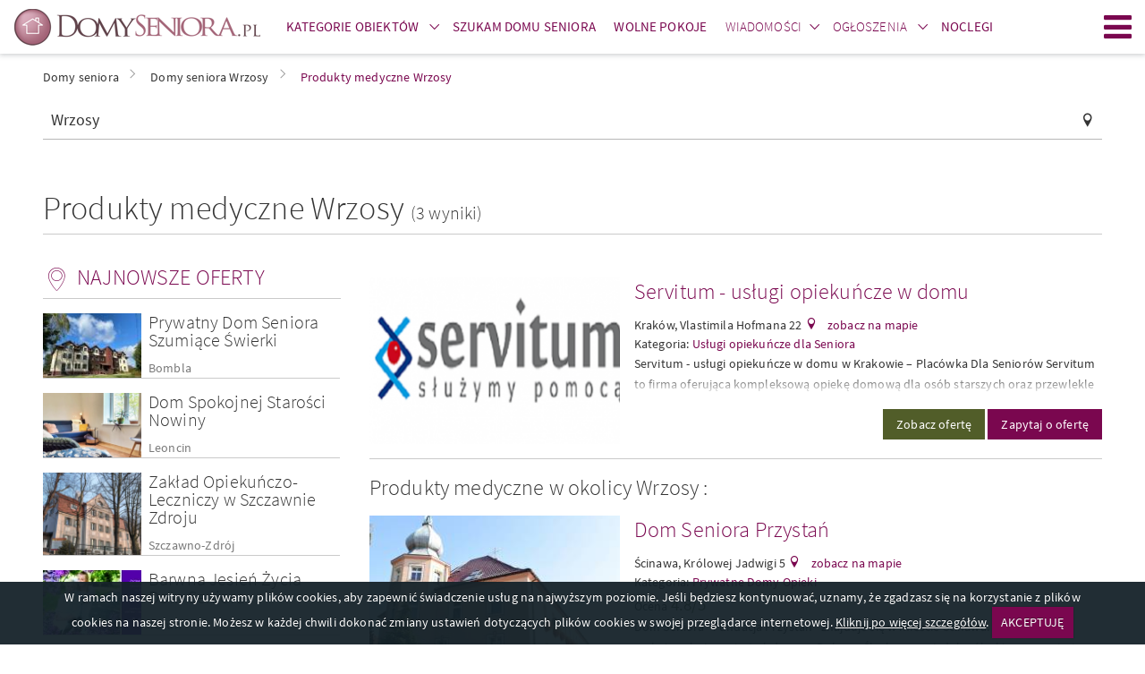

--- FILE ---
content_type: text/html; charset=UTF-8
request_url: https://www.domyseniora.pl/wrzosy_3,produkty_medyczne.html
body_size: 12294
content:
    <!DOCTYPE html>
    <html lang="pl">
        <head>
    
            <!-- Google Tag Manager -->
            <script>(function(w,d,s,l,i){w[l]=w[l]||[];w[l].push({'gtm.start':
            new Date().getTime(),event:'gtm.js'});var f=d.getElementsByTagName(s)[0],
            j=d.createElement(s),dl=l!='dataLayer'?'&l='+l:'';j.async=true;j.src=
            'https://www.googletagmanager.com/gtm.js?id='+i+dl;f.parentNode.insertBefore(j,f);
            })(window,document,'script','dataLayer','GTM-5Q5GMXP8');</script>
            <!-- End Google Tag Manager -->
        
    
    <meta http-equiv="Content-type" content="text/html; charset=UTF-8">
    <meta name="viewport" content="width=device-width,initial-scale=1">
    <meta name="rating" content="general">
    <meta name="revisit-after" content="1 Day"/>
    <meta name="robots" content="index,follow,all">
    <meta name="Language" CONTENT="pl">
    <meta name="description" content="Przeszukujesz obiekty z kategorii Produkty medyczne z siedzibą Wrzosy. DomySeniora.pl katalog domów opieki oraz domów spokojnej starości. "/>
    <meta name="keywords" content="Produkty medyczne Wrzosy,  Wrzosy"/>

    <title>Produkty medyczne Wrzosy,  Wrzosy</title>
    
    <link rel="stylesheet" href="//d.domyseniora.pl/css/domyseniora_pl_3/domy-seniora-v5.css" type="text/css" />
    <link rel="stylesheet" href="//d.domyseniora.pl/css/domyseniora_pl_3/domy-seniora-additional-v4.css" type="text/css" />
    <link rel="stylesheet" href="//d.domyseniora.pl/css/domyseniora_pl_3/ckeditor-v4.css"  type="text/css" />
    <link rel="shortcut icon" href="//d.domyseniora.pl/gfx/domyseniora_pl/favicon.ico" type="image/x-icon"/>

    
    <link rel="dns-prefetch" href="//d.domyseniora.pl/">
    <link rel="preconnect" href="//d.domyseniora.pl/" crossorigin="anonymous">
    <link rel="dns-prefetch" href="//i.domyseniora.pl/">
    <link rel="preconnect" href="//i.domyseniora.pl/" crossorigin="use-credentials">

    
    
    <link rel="preload" href="//d.domyseniora.pl/css/fonts/2/dp-icons.ttf" as="font" crossorigin>
    <link rel="preload" href="//d.domyseniora.pl/css/fonts/2/sourcesanspro-light.woff2" as="font" crossorigin>
    <link rel="preload" href="//d.domyseniora.pl/css/fonts/2/sourcesanspro-regular.woff2" as="font" crossorigin>
    <link rel="preload" href="//d.domyseniora.pl/css/fonts/2/sourcesanspro-italic.woff2" as="font" crossorigin>
    <link rel="preload" href="//d.domyseniora.pl/css/fonts/2/sourcesanspro-semibold.woff2" as="font" crossorigin>
    <link rel="preload" href="//d.domyseniora.pl/css/fonts/2/sourcesanspro-semibolditalic.woff2" as="font" crossorigin>

                                                                                <link rel="alternate" hreflang="de" href="http://www.seniorenheimepolen.de/wrzosy_3,medizinische_produkte.html" />
                            <script>
        if (location.hostname !== "localhost" && location.hostname !== "127.0.0.1" && location.protocol !== "file:") {
            var sentry_script = document.createElement('script');
            sentry_script.src = "https://js.sentry-cdn.com/bba7a310bba8420fb3fbd32c58e38a9b.min.js";
            sentry_script.crossorigin = "anonymous";
            sentry_script.addEventListener("load", function() {
                sentry_script.parentNode.removeChild(sentry_script);
                
            });
            var scripts = document.getElementsByTagName('script')[0];
            scripts.parentNode.insertBefore(sentry_script,scripts);
        }
    </script>

    
    
    <script type="text/javascript">
        var domyseniora = domyseniora || { };
        var advision = advision || { };
    </script>
    </head>

        <body class="body--tl">
            
            <!-- Google Tag Manager (noscript) -->
            <noscript><iframe src="https://www.googletagmanager.com/ns.html?id=GTM-5Q5GMXP8"
            height="0" width="0" style="display:none;visibility:hidden"></iframe></noscript>
            <!-- End Google Tag Manager (noscript) -->
        
                        <div class="page">
                <header class="page__header js-belka">
    <div class="page__header-inner">
        <div class="container">
            <h1 class="logo logo--main">
                <a href="https://www.domyseniora.pl" title="Domy Seniora" class="logo__link"><img src="//d.domyseniora.pl/gfx/domyseniora_pl_2/logo-domyseniora.png" alt="Domy Seniora"></a>
            </h1>
            <ul class="site-nav site-nav--secondary">
                <li class="site-nav__item site-nav__item--secondary">
                    <div class="dropdown dropdown--top js-dropdown">
                        <a href="https://www.domyseniora.pl/domy_seniora.html" class="site-nav__link site-nav__link--dropdown"><span><strong>Kategorie obiektów</strong></span></a>
                        <a href="https://www.domyseniora.pl/domy_seniora.html" class="site-nav__link site-nav__link--trigger dropdown__trigger" data-dropdown-trigger><span><i class="icon-arrow-down dropdown__trigger-icon"></i></span></a>
                        <ul class="dropdown__drop dropdown__drop--top" data-dropdown-drop>
                                                            <li><a href="https://www.domyseniora.pl/prywatne_domy_opieki.html" title="Prywatne Domy Opieki" ><span>Prywatne Domy Opieki</span></a></li>
                                                            <li><a href="https://www.domyseniora.pl/apartamenty_senioralne.html" title="Apartamenty Senioralne" ><span>Apartamenty Senioralne</span></a></li>
                                                            <li><a href="https://www.domyseniora.pl/panstwowe_domy_opieki.html" title="Domy Pomocy Społecznej" ><span>Domy Pomocy Społecznej</span></a></li>
                                                            <li><a href="https://www.domyseniora.pl/sanatoria.html" title="Sanatoria" ><span>Sanatoria</span></a></li>
                                                            <li><a href="https://www.domyseniora.pl/zaklady_opiekunczo-lecznicze.html" title="Zakłady Opiekuńczo-Lecznicze" ><span>Zakłady Opiekuńczo-Lecznicze</span></a></li>
                                                            <li><a href="https://www.domyseniora.pl/dzienne_domy_pomocy_spolecznej.html" title="Dzienne Domy Pomocy Społecznej" ><span>Dzienne Domy Pomocy Społecznej</span></a></li>
                                                            <li><a href="https://www.domyseniora.pl/osrodki_pomocy_spolecznej.html" title="Ośrodki Pomocy Społecznej" ><span>Ośrodki Pomocy Społecznej</span></a></li>
                                                            <li><a href="https://www.domyseniora.pl/uslugi_opiekuncze_dla_seniora.html" title="Usługi opiekuńcze dla Seniora" ><span>Usługi opiekuńcze dla Seniora</span></a></li>
                                                            <li><a href="https://www.domyseniora.pl/produkty_medyczne.html" title="Produkty medyczne" ><span>Produkty medyczne</span></a></li>
                                                    </ul>
                    </div>
                </li>
                <li class="site-nav__item site-nav__item--secondary">
                    <a
                        class="site-nav__link"
                        href="https://www.domyseniora.pl/szukam_domu_seniora/"
                        title="Szukam domu seniora"
                    >
                        <span><strong>Szukam domu seniora</strong></span>
                    </a>
                </li>
                                <li class="site-nav__item site-nav__item--secondary">
                    <a class="site-nav__link" href="/wolne_pokoje/" title="Wolne pokoje">
                        <span><strong>Wolne pokoje</strong></span>
                    </a>
                </li>
                                                    <li class="site-nav__item site-nav__item--secondary">
                        <div class="dropdown dropdown--top js-dropdown">
                            <a href="https://www.domyseniora.pl/aktualnosci/wiadomosci/" title="Wiadomości" class="site-nav__link site-nav__link--dropdown"><span>Wiadomości</span></a><a href="https://www.domyseniora.pl/aktualnosci/wiadomosci/" class="site-nav__link site-nav__link--trigger dropdown__trigger" data-dropdown-trigger><span><i class="icon-arrow-down dropdown__trigger-icon"></i></span></a>
                            <ul class="dropdown__drop dropdown__drop--top" data-dropdown-drop>
                                <li><a href="https://www.domyseniora.pl/aktualnosci/polecane_obiekty/" title="Polecane obiekty" class=""><span><strong>Polecane obiekty</strong></span></a></li>
                                <li><a href="https://www.domyseniora.pl/aktualnosci/karta_seniora/" title="Karta Seniora" class=""><span>Karta Seniora</span></a></li>
                                <li><a href="https://www.domyseniora.pl/wydarzenia_i_imprezy/" title="Wydarzenia i imprezy" class=""><span>Wydarzenia i imprezy</span></a></li>
                                <li><a href="https://www.domyseniora.pl/aktualnosci/artykuly/" title="Porady dla Seniora" class=""><span>Porady dla Seniora</span></a></li>
                                <li><a href="https://www.domyseniora.pl/aktualnosci/zdrowie_seniora/" title="Zdrowie Seniora" class=""><span>Zdrowie Seniora</span></a></li>
                                <li><a href="https://www.domyseniora.pl/aktualnosci/wszystko_o_emeryturach/" title="Wszystko o emeryturach" class=""><span>Wszystko o emeryturach</span></a></li>
                                <li><a href="https://www.domyseniora.pl/aktualnosci/dieta_seniora/" title="Dieta Seniora" class=""><span>Dieta Seniora</span></a></li>
                                <li><a href="https://www.domyseniora.pl/aktualnosci/podroze_seniora/" title="Podróże Seniora" class=""><span>Podróże Seniora</span></a></li>

                            </ul>
                        </div>
                    </li>
                    <li class="site-nav__item site-nav__item--secondary">
                                                    <div class="dropdown dropdown--top js-dropdown">
                                <a href="https://www.domyseniora.pl/ogloszenia/"
                                    title="Ogłoszenia"
                                    class="site-nav__link site-nav__link--dropdown"
                                >
                                    <span>Ogłoszenia</span>
                                </a>
                                <a href="https://www.domyseniora.pl/ogloszenia/"
                                    class="site-nav__link site-nav__link--trigger dropdown__trigger"
                                    data-dropdown-trigger
                                >
                                    <span><i class="icon-arrow-down dropdown__trigger-icon"></i></span>
                                </a>
                                <ul class="dropdown__drop dropdown__drop--top" data-dropdown-drop>
                                                                            <li>
                                            <a href="https://www.domyseniora.pl/ogloszenia/praca/"
                                                title="Praca"
                                                class=""
                                            >
                                                <span>Praca</span>
                                            </a>
                                        </li>
                                                                            <li>
                                            <a href="https://www.domyseniora.pl/ogloszenia/wyposażenie/"
                                                title="Wyposażenie"
                                                class=""
                                            >
                                                <span>Wyposażenie</span>
                                            </a>
                                        </li>
                                                                            <li>
                                            <a href="https://www.domyseniora.pl/ogloszenia/kupie/"
                                                title="Kupię"
                                                class=""
                                            >
                                                <span>Kupię</span>
                                            </a>
                                        </li>
                                                                            <li>
                                            <a href="https://www.domyseniora.pl/ogloszenia/inne/"
                                                title="Inne"
                                                class=""
                                            >
                                                <span>Inne</span>
                                            </a>
                                        </li>
                                                                            <li>
                                            <a href="https://www.domyseniora.pl/ogloszenia/sprzedam/"
                                                title="Sprzedam"
                                                class=""
                                            >
                                                <span>Sprzedam</span>
                                            </a>
                                        </li>
                                                                            <li>
                                            <a href="https://www.domyseniora.pl/ogloszenia/wynajmę/"
                                                title="Wynajmę"
                                                class=""
                                            >
                                                <span>Wynajmę</span>
                                            </a>
                                        </li>
                                                                    </ul>
                            </div>
                                            </li>
                                <li class="site-nav__item site-nav__item--secondary">
                    <a class="site-nav__link" href="https://otonoclegi.pl/" title="Noclegi">
                        <span><strong>Noclegi</strong></span>
                    </a>
                </li>
            </ul>
                        <a class="site-nav__hamburger hamburger js-hamburger" href="javascript:void(0);" title="Menu"><span class="hamburger__icon hamburger__icon--open icon-hamburger"></span><span class="hamburger__icon hamburger__icon--close icon-close"></span>Menu</a>
            <nav class="site-nav__wrapper" data-hamburger-nav>
                <ul class="site-nav site-nav--primary">
                    <li class="site-nav__item">
                        <div class="dropdown dropdown--top js-dropdown" dropdown-hover="true">
                            <a href="https://www.domyseniora.pl/domy_seniora.html" class="site-nav__link site-nav__link--dropdown"><span><strong>Kategorie obiektów</strong></span></a>
                            <a href="https://www.domyseniora.pl/domy_seniora.html" class="site-nav__link site-nav__link--trigger dropdown__trigger" data-dropdown-trigger><span><i class="icon-arrow-down dropdown__trigger-icon"></i></span></a>
                            <ul class="dropdown__drop dropdown__drop--top" data-dropdown-drop>
                                                                    <li><a href="https://www.domyseniora.pl/prywatne_domy_opieki.html" title="Prywatne Domy Opieki" ><span>Prywatne Domy Opieki</span></a></li>
                                                                    <li><a href="https://www.domyseniora.pl/apartamenty_senioralne.html" title="Apartamenty Senioralne" ><span>Apartamenty Senioralne</span></a></li>
                                                                    <li><a href="https://www.domyseniora.pl/panstwowe_domy_opieki.html" title="Domy Pomocy Społecznej" ><span>Domy Pomocy Społecznej</span></a></li>
                                                                    <li><a href="https://www.domyseniora.pl/sanatoria.html" title="Sanatoria" ><span>Sanatoria</span></a></li>
                                                                    <li><a href="https://www.domyseniora.pl/zaklady_opiekunczo-lecznicze.html" title="Zakłady Opiekuńczo-Lecznicze" ><span>Zakłady Opiekuńczo-Lecznicze</span></a></li>
                                                                    <li><a href="https://www.domyseniora.pl/dzienne_domy_pomocy_spolecznej.html" title="Dzienne Domy Pomocy Społecznej" ><span>Dzienne Domy Pomocy Społecznej</span></a></li>
                                                                    <li><a href="https://www.domyseniora.pl/osrodki_pomocy_spolecznej.html" title="Ośrodki Pomocy Społecznej" ><span>Ośrodki Pomocy Społecznej</span></a></li>
                                                                    <li><a href="https://www.domyseniora.pl/uslugi_opiekuncze_dla_seniora.html" title="Usługi opiekuńcze dla Seniora" ><span>Usługi opiekuńcze dla Seniora</span></a></li>
                                                                    <li><a href="https://www.domyseniora.pl/produkty_medyczne.html" title="Produkty medyczne" ><span>Produkty medyczne</span></a></li>
                                                            </ul>
                        </div>
                    </li>
                    <li class="site-nav__item">
                        <a
                            class="site-nav__link"
                            href="https://www.domyseniora.pl/szukam_domu_seniora/"
                            title="Szukam domu seniora"
                        >
                            <span><strong>Szukam domu seniora</strong></span>
                        </a>
                    </li>
                                        <li class="site-nav__item">
                        <a class="site-nav__link" href="/wolne_pokoje/" title="Wolne pokoje">
                            <span><strong>Wolne pokoje</strong></span>
                        </a>
                    </li>
                                                                <li class="site-nav__item">
                            <div class="dropdown dropdown--top js-dropdown" dropdown-hover="true">
                                <a href="https://www.domyseniora.pl/aktualnosci/wiadomosci/" title="Wiadomości" class="site-nav__link site-nav__link--dropdown"><span>Wiadomości</span></a><a href="https://www.domyseniora.pl/aktualnosci/wiadomosci/" class="site-nav__link site-nav__link--trigger dropdown__trigger" data-dropdown-trigger><span><i class="icon-arrow-down dropdown__trigger-icon"></i></span></a>
                                <ul class="dropdown__drop dropdown__drop--top" data-dropdown-drop>
                                    <li><a href="https://www.domyseniora.pl/aktualnosci/polecane_obiekty/" title="Polecane obiekty" class=""><span><strong>Polecane obiekty</strong></span></a></li>
                                    <li><a href="https://www.domyseniora.pl/aktualnosci/karta_seniora/" title="Karta Seniora" class=""><span>Karta Seniora</span></a></li>
                                    <li><a href="https://www.domyseniora.pl/wydarzenia_i_imprezy/" title="Wydarzenia i imprezy" class=""><span>Wydarzenia i imprezy</span></a></li>
                                    <li><a href="https://www.domyseniora.pl/aktualnosci/artykuly/" title="Porady dla Seniora" class=""><span>Porady dla Seniora</span></a></li>
                                    <li><a href="https://www.domyseniora.pl/aktualnosci/zdrowie_seniora/" title="Zdrowie Seniora" class=""><span>Zdrowie Seniora</span></a></li>
                                    <li><a href="https://www.domyseniora.pl/aktualnosci/wszystko_o_emeryturach/" title="Wszystko o emeryturach" class=""><span>Wszystko o emeryturach</span></a></li>
                                    <li><a href="https://www.domyseniora.pl/aktualnosci/dieta_seniora/" title="Dieta Seniora" class=""><span>Dieta Seniora</span></a></li>
                                    <li><a href="https://www.domyseniora.pl/aktualnosci/podroze_seniora/" title="Podróże Seniora" class=""><span>Podróże Seniora</span></a></li>
                                    
                                </ul>
                            </div>
                        </li>
                        <li class="site-nav__item">
                                                            <div class="dropdown dropdown--top js-dropdown" dropdown-hover="true">
                                    <a href="https://www.domyseniora.pl/ogloszenia/"
                                        title="Ogłoszenia"
                                        class="site-nav__link site-nav__link--dropdown"
                                    >
                                        <span>Ogłoszenia</span>
                                    </a>
                                    <a href="https://www.domyseniora.pl/ogloszenia/"
                                        class="site-nav__link site-nav__link--trigger dropdown__trigger"
                                        data-dropdown-trigger
                                    >
                                        <span><i class="icon-arrow-down dropdown__trigger-icon"></i></span>
                                    </a>
                                    <ul class="dropdown__drop dropdown__drop--top" data-dropdown-drop>
                                                                                    <li>
                                                <a href="https://www.domyseniora.pl/ogloszenia/praca/"
                                                    title="Praca"
                                                    class=""
                                                >
                                                    <span>Praca</span>
                                                </a>
                                            </li>
                                                                                    <li>
                                                <a href="https://www.domyseniora.pl/ogloszenia/wyposażenie/"
                                                    title="Wyposażenie"
                                                    class=""
                                                >
                                                    <span>Wyposażenie</span>
                                                </a>
                                            </li>
                                                                                    <li>
                                                <a href="https://www.domyseniora.pl/ogloszenia/kupie/"
                                                    title="Kupię"
                                                    class=""
                                                >
                                                    <span>Kupię</span>
                                                </a>
                                            </li>
                                                                                    <li>
                                                <a href="https://www.domyseniora.pl/ogloszenia/inne/"
                                                    title="Inne"
                                                    class=""
                                                >
                                                    <span>Inne</span>
                                                </a>
                                            </li>
                                                                                    <li>
                                                <a href="https://www.domyseniora.pl/ogloszenia/sprzedam/"
                                                    title="Sprzedam"
                                                    class=""
                                                >
                                                    <span>Sprzedam</span>
                                                </a>
                                            </li>
                                                                                    <li>
                                                <a href="https://www.domyseniora.pl/ogloszenia/wynajmę/"
                                                    title="Wynajmę"
                                                    class=""
                                                >
                                                    <span>Wynajmę</span>
                                                </a>
                                            </li>
                                                                            </ul>
                                </div>
                                                    </li>
                                        <li class="site-nav__item">
                        <a class="site-nav__link" href="https://otonoclegi.pl/" title="Noclegi">
                            <span><strong>Noclegi</strong></span>
                        </a>
                    </li>
                </ul>
                <ul class="site-nav site-nav--right">
                    <li class="site-nav__item">
                        <a href="https://www.domyseniora.pl/info/dolacz_do_nas,31755,id,31755.html"
                            class="site-nav__link site-nav__link--offer"
                            title="Dodaj obiekt"
                        >
                            <span>Dodaj obiekt</span>
                        </a>
                    </li>
                    <li class="site-nav__item">
                                                    <a
                                href="https://www.domyseniora.pl/logowanie/"
                                class="site-nav__link site-nav__link--login"
                                title="Zaloguj się"
                            >
                                <span>Zaloguj się</span>
                            </a>
                                            </li>
                </ul>
            </nav>
        </div>
    </div>
</header>

                <main class="page__content ">
                    <div style="max-width: 360px; margin: 40px auto 0;display:none;">
                        <div class="popup tc js-popup-logowania" data-fancy-class="" data-fancy-max-width="360">
    <div class="popup__header">
        <div class="popup__logo">
            <img
                src="//d.domyseniora.pl/gfx/common/spacer.gif"
                data-src="//d.domyseniora.pl/gfx/domyseniora_pl_2/logo-domyseniora-white.png"
                class="lazyload"
                alt="DomySeniora.pl"
            >
        </div>
        <div class="field-wrapper">
            <h1 class="header header--sm">
                Zaloguj się
            </h1>
        </div>
        lub tradycyjnie
    </div>
    <div class="popup__body">
        <form method="post" id="js-popup-logowanie">
            <div class="field-wrapper">
                <input type="hidden" name="command" value="login_attempt">
                <input type="text" placeholder="login" class="field--block validate[required]" name="login">
            </div>
            <div class="field-wrapper">
                <input
                    type="password"
                    placeholder="hasło"
                    class="field--block validate[required]"
                    name="password"
                >
            </div>
            <div class="field-wrapper">
                <button type="submit" class="btn btn--block tupper">
                    Zaloguj się
                </button>
            </div>
            <div class="field-wrapper tr mb--0">
                <a href="javascript:void(0);" class="f--xs link" id="js-link-zapomnialem-hasla">
                    Nie pamiętasz hasła?
                </a>
            </div>
        </form>
        <form method="post" id="js-popup-zapomnialem-hasla" class="is-hidden">
            <div class="field-wrapper f--xs">
                Twoje hasło zostanie wysłane na adres e-mail
            </div>
            <div class="field-wrapper">
                <input name="command" value="forgotten_password" type="hidden">
                <input
                    type="email"
                    placeholder="email"
                    class="field--block validate[required,custom[email]]"
                    name="forgotten"
                >
            </div>
            <div class="field-wrapper">
                <button type="submit" class="btn btn--block tupper">
                    Wyślij
                </button>
            </div>
            <div class="field-wrapper tr mb--0">
                <a href="javascript:void(0);" class="f--xs link" id="js-link-powrot-do-logowania">
                    Powrót
                </a>
            </div>
        </form>
    </div>
</div>
                    </div>
                                                <div class="container">
        <ul class="breadcrumbs">
                            <li id="breadcrumb0">
                    <a href="https://www.domyseniora.pl/" title="Domy seniora" class="">
                        <span>Domy seniora</span></a><i class="icon icon-arrow-right"></i>                </li>
                            <li id="breadcrumb1">
                    <a href="https://www.domyseniora.pl/wrzosy_3.html" title="Domy seniora Wrzosy" class="">
                        <span>Domy seniora Wrzosy</span></a><i class="icon icon-arrow-right"></i>                </li>
                            <li id="breadcrumb2">
                    <a href="https://www.domyseniora.pl/wrzosy_3,produkty_medyczne.html" title="Produkty medyczne Wrzosy" class="active_breadcrumb">
                        <span>Produkty medyczne Wrzosy</span></a>                </li>
                    </ul>
        <script type="application/ld+json">
            {
                "@context": "http://schema.org",
                "@type": "BreadcrumbList",
                "itemListElement":
                [

                                                                    {
                                "@type": "ListItem",
                                "position": 1,
                                "item":
                                {
                                    "@id": "https://www.domyseniora.pl/",
                                    "name": "Domy seniora"
                                }
                            },                                                                                        {
                                "@type": "ListItem",
                                "position": 2,
                                "item":
                                {
                                    "@id": "https://www.domyseniora.pl/wrzosy_3.html",
                                    "name": "Domy seniora Wrzosy"
                                }
                            },                                                                                        {
                                "@type": "ListItem",
                                "position": 3,
                                "item":
                                {
                                    "@id": "https://www.domyseniora.pl/wrzosy_3,produkty_medyczne.html",
                                    "name": "Produkty medyczne Wrzosy"
                                }
                            }                                                        ]
            }
        </script>
    </div>

                                        <div class="container">
        <div class="row row--sm mb--lg">
        <div class="col-xs-12 col-reset">
            <div class="field-wrapper field__icon field__icon--right icon-pin">
                <input
                    type="text"
                    class="field--block f--md"
                    placeholder="Wpisz nazwę, miasto lub województwo"
                    name="geo_str"
                    id="search_geo_str"
                    value="Wrzosy"
                    autocomplete="off"
                >
            </div>
        </div>
    </div>
        <div class="split split--title split--underlined">
        <div class="split__left">
            <h1 class="header header--xl">
                                                            Produkty medyczne
                                        Wrzosy
                                <span class="f--lg">
                    (3 wyniki)
                </span>
            </h1>
        </div>
                     
            </div>
        <div class="row">
        <div class="page__sidebar">
            <div class="sidebar">
                <div class="sidebar__widget hidden-xs">
                        <h3 class="sidebar__header header header--sm icon icon--left icon--md icon-pin-2">Najnowsze oferty</h3>
                                               
        <article class="item item--box is-clickable js-clickable" data-url="https://www.domyseniora.pl/bombla,prywatne_domy_opieki,159278.html" data-target="_blank">
                            <figure
                    class="item__img cover lazyload"
                    data-bgset="//i.domyseniora.pl/m17/0/85-bombla-prywatny-dom-seniora-szumi-ce.jpg"
                >
                    <img
                        src="//d.domyseniora.pl/gfx/common/spacer.gif"
                        data-src="//i.domyseniora.pl/m17/0/85-bombla-prywatny-dom-seniora-szumi-ce.jpg"
                        class="cover__img lazyload"
                        alt = "Prywatny Dom Seniora Szumiące Świerki"
                    >
                </figure>
                        <div class="item__box">
                <h4 class="item__title header header--xs"><a href="/bombla,prywatne_domy_opieki,159278.html" title="Prywatny Dom Seniora..." target="_blank">Prywatny Dom Seniora Szumiące Świerki</a></h4>
                                    <a href="https://www.domyseniora.pl/bombla.html" class="item__localization" title="Domy seniora Bombla" target="_blank">Bombla</a>
                            </div>
        </article> 
                                               
        <article class="item item--box is-clickable js-clickable" data-url="https://www.domyseniora.pl/leoncin,prywatne_domy_opieki,159273.html" data-target="_blank">
                            <figure
                    class="item__img cover lazyload"
                    data-bgset="//i.domyseniora.pl/m16/18/20-nowiny-dom-spokojnej-staro-ci-nowiny.png"
                >
                    <img
                        src="//d.domyseniora.pl/gfx/common/spacer.gif"
                        data-src="//i.domyseniora.pl/m16/18/20-nowiny-dom-spokojnej-staro-ci-nowiny.png"
                        class="cover__img lazyload"
                        alt = "Dom Spokojnej Starości Nowiny"
                    >
                </figure>
                        <div class="item__box">
                <h4 class="item__title header header--xs"><a href="/leoncin,prywatne_domy_opieki,159273.html" title="Dom Spokojnej Starości Nowiny" target="_blank">Dom Spokojnej Starości Nowiny</a></h4>
                                    <a href="https://www.domyseniora.pl/leoncin.html" class="item__localization" title="Domy seniora Leoncin" target="_blank">Leoncin</a>
                            </div>
        </article> 
                   
        <article class="item item--box is-clickable js-clickable" data-url="https://www.domyseniora.pl/szczawno_zdroj,zaklady_opiekunczo-lecznicze,159271.html" data-target="_blank">
                            <figure
                    class="item__img cover lazyload"
                    data-bgset="//i.domyseniora.pl/m16/17/185-szczawno-zdr-j-zak-ad-opieku-czo-leczniczy-w-szczawnie.png"
                >
                    <img
                        src="//d.domyseniora.pl/gfx/common/spacer.gif"
                        data-src="//i.domyseniora.pl/m16/17/185-szczawno-zdr-j-zak-ad-opieku-czo-leczniczy-w-szczawnie.png"
                        class="cover__img lazyload"
                        alt = "Zakład Opiekuńczo-Leczniczy w Szczawnie Zdroju"
                    >
                </figure>
                        <div class="item__box">
                <h4 class="item__title header header--xs"><a href="/szczawno_zdroj,zaklady_opiekunczo-lecznicze,159271.html" title="Zakład Opiekuńczo-Leczniczy..." target="_blank">Zakład Opiekuńczo-Leczniczy w Szczawnie Zdroju</a></h4>
                                    <a href="https://www.domyseniora.pl/szczawno_zdroj.html" class="item__localization" title="Domy seniora Szczawno-Zdrój" target="_blank">Szczawno-Zdrój</a>
                            </div>
        </article> 
                                               
        <article class="item item--box is-clickable js-clickable" data-url="https://www.domyseniora.pl/torun,prywatne_domy_opieki,159268.html" data-target="_blank">
                            <figure
                    class="item__img cover lazyload"
                    data-bgset="//i.domyseniora.pl/m16/17/20-toru-barwna-jesie-ycia-dom.jpg"
                >
                    <img
                        src="//d.domyseniora.pl/gfx/common/spacer.gif"
                        data-src="//i.domyseniora.pl/m16/17/20-toru-barwna-jesie-ycia-dom.jpg"
                        class="cover__img lazyload"
                        alt = "Barwna Jesień Życia Dom Seniora "
                    >
                </figure>
                        <div class="item__box">
                <h4 class="item__title header header--xs"><a href="/torun,prywatne_domy_opieki,159268.html" title="Barwna Jesień Życia Dom..." target="_blank">Barwna Jesień Życia Dom Seniora </a></h4>
                                    <a href="https://www.domyseniora.pl/torun.html" class="item__localization" title="Domy seniora Toruń" target="_blank">Toruń</a>
                            </div>
        </article> 
    
                </div>
                <form id="search-form-main" action="/">
                                            <input type="hidden" name="command" value="search_location"/>
                        <div class="field-wrapper field-wrapper--filters mt--xs mb--0 tr">
                            <a
                                href="javascript:void(0);"
                                class="btn-expand link js-filtry-mobilne-btn"
                            >
                                <span class="btn-expand__more">Filtry</span>
                                <span class="btn-expand__less">Zwiń filtry</span>
                                <i class="btn-expand__icon icon icon--right icon-arrow-right icon--xs"></i>
                            </a>
                        </div>
                                                        </form>
                <div class="sidebar__widget hidden-xs js-reklama-banery-boczne"></div>

                                    <div class="sidebar__widget">
                        
                    </div>
                                                    <div class="sidebar__widget hidden-xs">
                                                      
            <h3 class="sidebar__header header header--sm">
            <a href="https://www.domyseniora.pl/imprezy/wrzosy_3/">
                Kalendarz wydarzeń 
                Wrzosy                            </a>
        </h3>
        
   
        
    
    
        <div id="kalendarz" class="calendar clearfix"></div>
    <a
        href="https://www.domyseniora.pl/imprezy/wrzosy_3/"
        class="btn btn--block icon icon--left icon--md icon-calendar-2 ellipsis mb--sm f--xs is-active"
        title="zobacz kalendarz imprez Wrzosy"
    >
        zobacz kalendarz imprez
        Wrzosy            </a>

                                            </div>
                                <div class="sidebar__widget hidden-xs">
                        <h2 class="sidebar__header header header--sm">Informacje Wrzosy</h2>
    <ul class="links-list">
                                    <li>
                    <a href="https://www.domyseniora.pl/wrzosy_3,domy_seniora.html" class="link" title="Domy Seniora Wrzosy">Domy Seniora Wrzosy</a>
                </li>
                                                <li>
                    <a href="https://www.domyseniora.pl/wrzosy_3,apartamenty_senioralne.html" class="link" title="Apartamenty Senioralne Wrzosy">Apartamenty Senioralne Wrzosy</a>
                </li>
                                                <li>
                    <a href="https://www.domyseniora.pl/wrzosy_3,dzienne_domy_pomocy_spolecznej.html" class="link" title="Dzienne Domy Pomocy Społecznej Wrzosy">Dzienne Domy Pomocy Społecznej Wrzosy</a>
                </li>
                                                <li>
                    <a href="https://www.domyseniora.pl/wrzosy_3,panstwowe_domy_opieki.html" class="link" title="Domy Pomocy Społecznej Wrzosy">Domy Pomocy Społecznej Wrzosy</a>
                </li>
                                                <li>
                    <a href="https://www.domyseniora.pl/wrzosy_3,prywatne_domy_opieki.html" class="link" title="Prywatne Domy Opieki Wrzosy">Prywatne Domy Opieki Wrzosy</a>
                </li>
                                                <li>
                    <a href="https://www.domyseniora.pl/wrzosy_3,osrodki_pomocy_spolecznej.html" class="link" title="Ośrodki Pomocy Społecznej Wrzosy">Ośrodki Pomocy Społecznej Wrzosy</a>
                </li>
                                                <li>
                    <a href="https://www.domyseniora.pl/wrzosy_3,produkty_medyczne.html" class="link" title="Produkty medyczne Wrzosy">Produkty medyczne Wrzosy</a>
                </li>
                                                <li>
                    <a href="https://www.domyseniora.pl/wrzosy_3,sanatoria.html" class="link" title="Sanatoria Wrzosy">Sanatoria Wrzosy</a>
                </li>
                                                <li>
                    <a href="https://www.domyseniora.pl/wrzosy_3,uslugi_opiekuncze_dla_seniora.html" class="link" title="Usługi opiekuńcze dla Seniora Wrzosy">Usługi opiekuńcze dla Seniora Wrzosy</a>
                </li>
                                                <li>
                    <a href="https://www.domyseniora.pl/wrzosy_3,zaklady_opiekunczo-lecznicze.html" class="link" title="Zakłady Opiekuńczo-Lecznicze Wrzosy">Zakłady Opiekuńczo-Lecznicze Wrzosy</a>
                </li>
                                                                </ul>

                </div>
                <div class="sidebar__widget hidden-xs">
                        <h3 class="sidebar__header header header--sm">Serwisy partnerskie</h3>
    <ul class="media-list">
                    <li>
                <a
                    href="https://otoev.pl"
                    title="Samochody elektryczne"
                >
                    <img
                        style="margin-bottom: 11px;"
                        src="//d.domyseniora.pl/gfx/common/spacer.gif"
                        data-src="//d.domyseniora.pl/gfx/domyseniora_pl_2/partners/otoev-logo.png"
                        alt="samochody elektryczne"
                        class="lazyload"
                    >
                </a>
            </li>
                    </ul>

                </div>
            </div>
        </div>
        <div class="page__main">


            <div class="sbs">
                                                                                                                                                            
                        <div
                            class="sb media is-clickable js-clickable "
                            data-url="https://www.domyseniora.pl/krakow,uslugi_opiekuncze_dla_seniora,156377.html"
                            data-target="_blank"
                        >
                                                            <div class="sb__media media__img">
                                    <div class="sb__img cover cover--2-3">
                                                                                                                                                                                                                            <a
                                                href="https://www.domyseniora.pl/krakow,uslugi_opiekuncze_dla_seniora,156377.html"
                                                title="Servitum - usługi opiekuńcze w domu"
                                                target="_blank"
                                            >
                                                <img
                                                    src="//d.domyseniora.pl/gfx/common/spacer.gif"
                                                    data-src="//i.domyseniora.pl/img/zdj_po/d8/31/53-krak-w-servitum.png"
                                                    class="cover__img lazyload"
                                                    alt="Servitum - usługi opiekuńcze w domu"
                                                >
                                            </a>
                                                                                                                            
                                                                            </div>
                                </div>
                                                        <div class="sb__body media__body">
                                <h2 class="sb__title header header--sm">
                                    <a href="https://www.domyseniora.pl/krakow,uslugi_opiekuncze_dla_seniora,156377.html" class="link" target="_blank">
                                        Servitum - usługi opiekuńcze w domu
                                    </a>
                                </h2>
                                <div class="sb__location">Kraków, Vlastimila Hofmana&nbsp;22
                                    <a
                                        href="https://www.domyseniora.pl/krakow,uslugi_opiekuncze_dla_seniora,156377,mapa.html"
                                        class="link icon--left icon-pin"
                                        target="_blank"
                                    >
                                        zobacz na mapie
                                    </a>
                                </div>
                                                                    <div class="sb__category" style="margin-bottom:0px">
                                        Kategoria:
                                        <a
                                            href="https://www.domyseniora.pl/krakow,uslugi_opiekuncze_dla_seniora.html" class="link" target="_blank"
                                        >
                                            Usługi opiekuńcze dla Seniora
                                        </a>
                                    </div>
                                                                        <div class="sb__content content">Servitum - usługi opiekuńcze w domu w Krakowie – Placówka Dla Seniorów Servitum to firma oferująca kompleksową opiekę domową dla osób starszych oraz przewlekle</div>
                                
                                                                                                                                    <div class="sb__rating split">
                                                                            <a
                                            class="btn btn--secondary f--xs hidden-xs"
                                            href="https://www.domyseniora.pl/krakow,uslugi_opiekuncze_dla_seniora,156377.html"
                                            target="_blank"
                                        >
                                            Zobacz ofertę
                                        </a>
                                                                                                                            <a
                                                href="javascript:void(0);"
                                                class="btn f--xs hidden-xs js-wyniki-wyszukiwania-zapytaj"
                                                data-id = "156377"
                                            >
                                                Zapytaj o ofertę
                                            </a>
                                                                                                            </div>
                            </div>
                        </div>
                                                                                                                        <div class="search-result__header">
                                <h2 class="header header--sm">
                                                                            Produkty medyczne
                                     w okolicy
                                                                            Wrzosy
                                    :
                                </h2>
                            </div>
                                                                                                                        
                        <div
                            class="sb media is-clickable js-clickable "
                            data-url="https://www.domyseniora.pl/scinawa_2,prywatne_domy_opieki,151075.html"
                            data-target="_blank"
                        >
                                                            <div class="sb__media media__img">
                                    <div class="sb__img cover cover--2-3">
                                                                                                                                                                                                                            <a
                                                href="https://www.domyseniora.pl/scinawa_2,prywatne_domy_opieki,151075.html"
                                                title="Dom Seniora Przystań"
                                                target="_blank"
                                            >
                                                <img
                                                    src="//d.domyseniora.pl/gfx/common/spacer.gif"
                                                    data-src="//i.domyseniora.pl/img/zdj_po/d8/52/195--cinawa-dom-seniora-przysta-w.jpg"
                                                    class="cover__img lazyload"
                                                    alt="Dom Seniora Przystań"
                                                >
                                            </a>
                                                                                                                            
                                                                            </div>
                                </div>
                                                        <div class="sb__body media__body">
                                <h2 class="sb__title header header--sm">
                                    <a href="https://www.domyseniora.pl/scinawa_2,prywatne_domy_opieki,151075.html" class="link" target="_blank">
                                        Dom Seniora Przystań
                                    </a>
                                </h2>
                                <div class="sb__location">Ścinawa, Królowej Jadwigi&nbsp;5
                                    <a
                                        href="https://www.domyseniora.pl/scinawa_2,prywatne_domy_opieki,151075,mapa.html"
                                        class="link icon--left icon-pin"
                                        target="_blank"
                                    >
                                        zobacz na mapie
                                    </a>
                                </div>
                                                                    <div class="sb__category" style="margin-bottom:0px">
                                        Kategoria:
                                        <a
                                            href="https://www.domyseniora.pl/scinawa_2,prywatne_domy_opieki.html" class="link" target="_blank"
                                        >
                                            Prywatne Domy Opieki
                                        </a>
                                    </div>
                                                                            <div class="sb__rating">
                                            <span class="sb__rating-text">Ocena</span>
                                            <span class="sb__rating-amount">4.8/5</span>
                                        </div>
                                                                        <div class="sb__content content">Dom Seniora "Fundacja Przystań" znajduje się w mieście Ścinawa. Jest to piękne, małe i spokojne miasto leżące na Dolnym Śląsku, w woj. dolnośląskim, w powiecie</div>
                                
                                                                                                                                    <div class="sb__rating split">
                                                                            <a
                                            class="btn btn--secondary f--xs hidden-xs"
                                            href="https://www.domyseniora.pl/scinawa_2,prywatne_domy_opieki,151075.html"
                                            target="_blank"
                                        >
                                            Zobacz ofertę
                                        </a>
                                                                                                                            <a
                                                href="javascript:void(0);"
                                                class="btn f--xs hidden-xs js-wyniki-wyszukiwania-zapytaj"
                                                data-id = "151075"
                                            >
                                                Zapytaj o ofertę
                                            </a>
                                                                                                            </div>
                            </div>
                        </div>
                                                                                                                                                                                            
                        <div
                            class="sb media is-clickable js-clickable "
                            data-url="https://www.domyseniora.pl/jemielno,prywatne_domy_opieki,88168.html"
                            data-target="_blank"
                        >
                                                            <div class="sb__media media__img">
                                    <div class="sb__img cover cover--2-3">
                                                                                                                                                                                                                            <a
                                                href="https://www.domyseniora.pl/jemielno,prywatne_domy_opieki,88168.html"
                                                title="Dom Seniora Seniovita"
                                                target="_blank"
                                            >
                                                <img
                                                    src="//d.domyseniora.pl/gfx/common/spacer.gif"
                                                    data-src="//i.domyseniora.pl/img/zdj_po/d15/18/177-jemielno-dom-seniora-seniovita.jpg"
                                                    class="cover__img lazyload"
                                                    alt="Dom Seniora Seniovita"
                                                >
                                            </a>
                                                                                                                            
                                                                            </div>
                                </div>
                                                        <div class="sb__body media__body">
                                <h2 class="sb__title header header--sm">
                                    <a href="https://www.domyseniora.pl/jemielno,prywatne_domy_opieki,88168.html" class="link" target="_blank">
                                        Dom Seniora Seniovita
                                    </a>
                                </h2>
                                <div class="sb__location">Psary, Psary&nbsp;50
                                    <a
                                        href="https://www.domyseniora.pl/jemielno,prywatne_domy_opieki,88168,mapa.html"
                                        class="link icon--left icon-pin"
                                        target="_blank"
                                    >
                                        zobacz na mapie
                                    </a>
                                </div>
                                                                    <div class="sb__category" style="margin-bottom:0px">
                                        Kategoria:
                                        <a
                                            href="https://www.domyseniora.pl/jemielno,prywatne_domy_opieki.html" class="link" target="_blank"
                                        >
                                            Prywatne Domy Opieki
                                        </a>
                                    </div>
                                                                        <div class="sb__content content">Dom Seniora Seniovita w Psarach – Placówka Dla Seniorów Dom Seniora Seniovita w Jemielnie to ośrodek, który łączy kompleksową opiekę z nowoczesnym podejściem d</div>
                                
                                                                                                                                    <div class="sb__rating split">
                                                                            <a
                                            class="btn btn--secondary f--xs hidden-xs"
                                            href="https://www.domyseniora.pl/jemielno,prywatne_domy_opieki,88168.html"
                                            target="_blank"
                                        >
                                            Zobacz ofertę
                                        </a>
                                                                                                                            <a
                                                href="javascript:void(0);"
                                                class="btn f--xs hidden-xs js-wyniki-wyszukiwania-zapytaj"
                                                data-id = "88168"
                                            >
                                                Zapytaj o ofertę
                                            </a>
                                                                                                            </div>
                            </div>
                        </div>
                                                                                                </div>
                            <div style="display:none;">
                    <div id="js-numer-telefonu-obiektu-popup" class="popup tc" data-fancy-class="fancybox--alt" data-fancy-max-width="600">
                        <div class="popup__header">
                            <h2 class="header header--sm header--underlined">
                                Skontaktuj się z nami
                                <small class="d-b f--xs tbold primary js-numer-telefonu-obiektu-popup-nazwa"></small>
                            </h2>
                        </div>
                        <div class="popup__body">
                            <p class="mb--sm">Powiedz, ofertę znalazłem w portalu DomySeniora.pl</p>
                            <ul class="bullet-list f--md d-ib">
                                <li class="mb--xs js-numer-telefonu">
                                    <a href="" title="Telefon" class="js-numer-telefonu-obiektu-popup-telefon-komorkowy">
                                        <span class="icon icon-phone icon--lg secondary"></span>
                                        <strong class="tbold f--xl d-ib js-numer-telefonu-obiektu-popup-telefon-komorkowy-text"></strong>
                                    </a>
                                </li>
                                <li class="mb--xs js-numer-telefonu">
                                    <a href="" title="Telefon" class="js-numer-telefonu-obiektu-popup-telefon-stacjonarny">
                                        <span class="icon icon-phone icon--lg secondary"></span>
                                        <strong class="tbold f--xl d-ib js-numer-telefonu-obiektu-popup-telefon-stacjonarny-text"></strong>
                                    </a>
                                </li>
                            </ul>
                        </div>
                    </div>
                                            <div class="popup tc js-zapytanie-popup" data-fancy-class="" data-fancy-max-width="680">
                            <div class="sidebar__widget ">
                                <div class="item__form">
                                    <h3 class="item__form-header header header--md">Zapytaj o ofertę</h3>
                                    <form class="item__form-body js-formularz-wysylki-zapytania" method="post">
                                        <div class="row row--sm">
                                            <div class="col-sm-4 col-xs-12">
                                                <div class="field-wrapper">
                                                    <input
                                                        type="text"
                                                        class="field--block validate[required]"
                                                        placeholder="Twoje imię i nazwisko"
                                                        name="nazwisko"
                                                        value=""
                                                    >
                                                </div>
                                            </div>
                                            <div class="col-sm-4 col-xs-12">
                                                <div class="field-wrapper">
                                                    <input
                                                        type="tel"
                                                        class="field--block validate[required,custom[phone]]"
                                                        placeholder="Twój telefon"
                                                        name="telefon"
                                                        value=""
                                                    >
                                                </div>
                                            </div>
                                            <div class="col-sm-4 col-xs-12">
                                                <div class="field-wrapper">
                                                    <input
                                                        type="email"
                                                        class="field--block validate[required,custom[email]]"
                                                        placeholder="Twój adres e-mail"
                                                        name="email"
                                                        value=""
                                                    >
                                                </div>
                                            </div>
                                        </div>
                                        <div class="field-wrapper">
                                            <textarea
                                                class="field--block validate[required,minSize[10]]"
                                                placeholder="O co chcesz zapytać?"
                                                name="tresc"
                                            ></textarea>
                                                                                            
                                                                                    </div>
                                        <div class="field-wrapper tl">
                                            <label class="label--checkbox f--xs mb--xxs"><input type="checkbox" class="js-zaznacz-wszystkie"><span>Zaznacz wszystkie poniższe</span></label>
<div class="popup__scrollable popup__scrollable--sm popup__scrollable--indicator js-lista-regulaminow">
            <label class="label--checkbox f--xxs mb--xs">
            <input type="checkbox" name="regulaminy_zapytanie[otrzymywanie_informacji_korzystanie_z_uslug]" value="1" class="js-zaznacz-checkboxCpluginRegulamin_1769819512 js-jeden-regulamin validate[required]" data-prompt-position="bottomLeft" ><span>Wyrażam zgodę na otrzymywanie na podany przeze mnie w formularzu adres e-mail informacji w zakresie związanym ze złożonym przeze mnie zapytaniem <span class="field__req">*</span></span>
        </label>
            <label class="label--checkbox f--xxs mb--xs">
            <input type="checkbox" name="regulaminy_zapytanie[akceptacja_regulaminow_domyseniora]" value="1" class="js-zaznacz-checkboxCpluginRegulamin_1769819512 js-jeden-regulamin validate[required]" data-prompt-position="bottomLeft" ><span>Zapoznałem się z treścią <a href="https://www.domyseniora.pl/info/regulamin-3,10743,id,10743.html" target="_blank" class="link">Regulaminu</a>,  i <a href="https://www.domyseniora.pl/info/polityka-prywatnosci_6,34335,id,34335.html" target="_blank" class="link">Polityką Prywatności</a> i akceptuję ich postanowienia. <span class="field__req">*</span></span>
        </label>
            <label class="label--checkbox f--xxs mb--xs">
            <input type="checkbox" name="regulaminy_zapytanie[rodo_przetwarzanie_danych_osobowych_domyseniora]" value="1" class="js-zaznacz-checkboxCpluginRegulamin_1769819512 js-jeden-regulamin "  ><span>Zgadzam się na przetwarzanie moich danych osobowych zbieranych w ramach korzystania przez ze mnie z usług serwisu domyseniora.pl, w tym także zbieranych w tzw. plikach cookies, w celach marketingowych (w tym na ich analizowanie i profilowanie w celach marketingowych) przez administratora danych osobowych, tj. Advision Sp. z o.o. oraz Zaufanych Partnerów wskazanych w Polityce Prywatności. Wyrażenie zgody jest dobrowolne i mogę ją w dowolnym momencie wycofać. </span>
        </label>
            <label class="label--checkbox f--xxs mb--xs">
            <input type="checkbox" name="regulaminy_zapytanie[rodo_otrzymywanie_informacji_handlowych]" value="1" class="js-zaznacz-checkboxCpluginRegulamin_1769819512 js-jeden-regulamin "  ><span>Zgodnie z ustawą z dnia 18.07.2002 r. o świadczeniu usług drogą elektroniczną (Dz.U. Nr 144, poz.1204 z późn. zm.) wyrażam zgodę na przesyłanie przez Advision Sp. z o.o., zarówno w imieniu własnym, jak i na zlecenie innych osób, informacji handlowych za pomocą środków komunikacji elektronicznej. </span>
        </label>
            <label class="label--checkbox f--xxs mb--xs">
            <input type="checkbox" name="regulaminy_zapytanie[rodo_wykorzystywanie_urzadzen_do_marketingu]" value="1" class="js-zaznacz-checkboxCpluginRegulamin_1769819512 js-jeden-regulamin "  ><span>Zgadzam się na używanie przez Advision Sp. z o.o., zarówno w imieniu własnym, jak i na zlecenie innych osób, końcowych urządzeń telekomunikacyjnych oraz automatycznych systemów wywołujących dla celów marketingu bezpośredniego. </span>
        </label>
        </div>

                                        </div>
                                        <div class="field-wrapper tc">
                                            <button
                                                type="submit"
                                                class="btn btn--secondary f--md js-wyslij-zapytanie-button"
                                                style="display:none;"
                                            >
                                                Wyślij zapytanie
                                            </button>
                                        </div>
                                        <input type="hidden" value="send_mail_to_location" name="command" />
                                        <input type="hidden" value="wyniki_wyszukiwania" name="skad_wyslane" />
                                        <input type="hidden" value="" name="recaptcha" />
                                        <input type="hidden" value="" name="id_lokalizacji" />
                                        <div class="btn-expand btn-expand--stt js-administrator-danych">
    <div class="btn-expand__text">
        Administratorem Twoich danych osobowych jest Advision Spółka z ograniczoną odpowiedzialnością z siedzibą w Lublinie przy ul. Nałęczowskiej 18/156, 20-701 Lublin wpisana do rejestru przedsiębiorców Krajowego Rejestru Sądowego, prowadzonego przez Sąd Rejonowy Lublin – Wschód w Lublinie z siedzibą w Świdniku. Administrator będzie przetwarzać Twoje dane w celu świadczenia na Twoją rzecz Usług, dopasowania Usług do Twoich zainteresowań, zapewnienia bezpieczeństwa Usług, w tym wykrywanie różnego rodzaju botów i nadużyć, jak również w celu wykonywania pomiarów statystycznych i udoskonalania Usług tak, żeby spełniały Twoje oczekiwania. Ponadto Twoje dane będą przetwarzane w celu marketingu produktów i usług Administratora. Każde przetwarzanie danych osobowych wymaga odpowiedniej podstawy prawnej - szczegółowe informacje w zakresie podstaw prawnych przetwarzania Twoich danych osobowych przez Administratora opisaliśmy w
        <a
            href="https://www.domyseniora.pl/info/polityka-prywatnosci_6,34335,id,34335.html"
            class="link"
        >polityce prywatności</a>.
        Odbiorcami Twoich danych czyli podmiotami, którym będziemy mogli przekazać Twoje dane zgodnie z obowiązującym prawem będą inni użytkownicy serwisu (w zakresie niezbędnym do realizacji na Twoją rzecz usług), podmioty przetwarzające dane na nasze zlecenie np. podwykonawcy naszych usług elektronicznych oraz podmioty uprawnione do uzyskania danych na podstawie obowiązującego prawa np. sądy lub organy ścigania – oczywiście wyłącznie w przypadku gdy wystąpią z żądaniem przekazania im danych w oparciu o stosowną podstawę prawną. Masz prawo do żądania dostępu do danych, sprostowania, usunięcia lub ograniczenia ich przetwarzania. Możesz także wycofać zgodę na przetwarzanie danych osobowych, zgłosić sprzeciw oraz skorzystać z innych praw opisanych szczegółowo w
        <a
            href="https://www.domyseniora.pl/info/polityka-prywatnosci_6,34335,id,34335.html"
            class="link"
        >polityce prywatności</a>.
    </div>
    <a class="btn-expand__more link js-administrator-danych-button" href="javascript:void(0);">rozwiń</a>
    <a class="btn-expand__less link js-administrator-danych-button" href="javascript:void(0);">zwiń</a>
</div>
                                    </form>
                                </div>
                            </div>
                        </div>
                                    </div>
                        <div class="tc">
                                     
                                            </div>
                                    <div class="tc visible-xs js-reklama-banery-boczne"></div>
        </div>
    </div>
</div>

                </main>
                <footer class="page__footer" id="site-navigation">
    <div class="container">
        <nav>
    <ul class="nav">
        <li>
            <a
                href="https://www.domyseniora.pl/info/regulamin-3,10743,id,10743.html"
            >
                Regulamin
            </a>
        </li>
        <li>
            <a
                href="https://www.domyseniora.pl/info/polityka-prywatnosci_6,34335,id,34335.html"
            >
                Polityka prywatności
            </a>
        </li>
        <li><a href="https://www.domyseniora.pl/info/o-nas_4,35348,id,35348.html" title="O nas">O nas</a></li>
        <li><a href="https://www.domyseniora.pl/info/dolacz_do_nas,31755,id,31755.html" title="Nasza oferta">Nasza oferta</a></li>
        <li><a href="https://www.domyseniora.pl/info/cennik,40381,id,40381.html" title="Cennik">Cennik</a></li>
        <li><a href="https://www.domyseniora.pl/info/wspolpraca,10744,id,10744.html" title="Współpraca">Współpraca</a></li>
        <li><a href="https://www.domyseniora.pl/info/patronaty-medialne,31956,id,31956.html" title="Patronaty medialne">Patronaty medialne</a></li>
                    <li><a href="https://www.domyseniora.pl/partnerzy.html" title="Partnerzy">Partnerzy</a></li>
                <li><a href="https://www.domyseniora.pl/info/kontakt,10794,id,10794.html" title="Kontakt">Kontakt</a></li>
        <li><a href="https://www.domyseniora.pl/lokalizacje/rejestracja/?r=18" title="Rejestracja">Rejestracja</a></li>
    </ul>
</nav>
        <p class="page__footer-text">
            <small>Copyright &copy;2026 by Advision Sp. z o.o.</small>
        </p>
    </div>
</footer>
            </div>
            <script type="text/javascript">fetch('/files/ajax/ajax_loader.js?p=144&g=48205&rg=4&dg=1&k=243&lid=1&no_c=1&ts=1769783402.6818').then(response => response.text()).then(code => eval(code)).catch(error => console.error('Error loading ajax_loader.js:', error));</script>
                            <script type="text/javascript" src="//d.domyseniora.pl/js/domyseniora_pl_2/dist/strona/vendor-wyniki-wyszukiwania.min-v11.js"></script><script type="text/javascript">var global = window;global.namespace = function(ns) {var parent;if (typeof ns === "string") {parent = global;ns = ns.split(".");for (var i = 0, ilen = ns.length; i < ilen; i++) {parent[ns[i]] = parent = (typeof parent[ns[i]] === "object" ? parent[ns[i]] : {});}}};namespace('domyseniora.tools.wczytajPlikiAsynchronicznie');var wczytane_pliki = 0;var pliki_do_wczytania;domyseniora.tools.wczytajPlikiAsynchronicznie = function (pliki, pliki_wczytane) {pliki_do_wczytania = pliki.length;if (pliki_do_wczytania === 0) {return;}var element_dom;var head = document.getElementsByTagName('head')[0];for (var index = 0; index < pliki_do_wczytania; index++) {switch (pliki[index].typ) {case 'js':element_dom = document.createElement('script');element_dom.setAttribute('type', 'text/javascript');element_dom.setAttribute('src', pliki[index].sciezka);break;case 'css':var element_dom = document.createElement('link');element_dom.setAttribute('rel', 'stylesheet');element_dom.setAttribute('type', 'text/css');element_dom.setAttribute('href', pliki[index].sciezka);break;default:return;}if (typeof pliki[index].atrybuty === 'object') {for (var atrybut in pliki[index].atrybuty) {element_dom.setAttribute(atrybut, pliki[index].atrybuty[atrybut]);}}if (typeof pliki_wczytane === 'function') {element_dom.addEventListener('load',function () {wczytane_pliki++;if (wczytane_pliki >= pliki_do_wczytania) {pliki_wczytane();}},false);}head.appendChild(element_dom);}};</script>
<script type="text/javascript">advision.configuration = advision.configuration || { };domyseniora.configuration = domyseniora.configuration || { };advision.konfiguracja = advision.konfiguracja || { };advision.konfiguracja.logowanie = {popup: {form_logowania: document.getElementById('js-popup-logowanie'),form_zapomnialem_hasla: document.getElementById('js-popup-zapomnialem-hasla'),},przez_fb: {przyciski: document.getElementsByClassName("js-fb-auth"),},wylogowanie: document.getElementsByClassName("js-logout"),};advision.konfiguracja.aktywne_id_portalu = 144;advision.konfiguracja.aktywne_id_jezyka = 1;domyseniora.konfiguracja = domyseniora.konfiguracja || { };domyseniora.konfiguracja.id_jezyka = 1;domyseniora.konfiguracja.gfx_server = '//d.domyseniora.pl/gfx/';domyseniora.konfiguracja.klauzula_cookie = {komunikat: 'W ramach naszej witryny używamy plików cookies, aby zapewnić świadczenie usług na najwyższym poziomie. Jeśli będziesz kontynuować, uznamy, że zgadzasz się na korzystanie z plików cookies na naszej stronie. Możesz w każdej chwili dokonać zmiany ustawień dotyczących plików cookies w swojej przeglądarce internetowej.  <a href="{{cookiePolicyLink}}" target="_blank" title="Kliknij po więcej szczegółów">Kliknij po więcej szczegółów</a>.',adres_klauzuli: 'https://www.domyseniora.pl/info/polityka-prywatnosci_6,34335,id,34335.html',czas_trzymania_ciasteczka: 365,};domyseniora.konfiguracja.identyfikator_google_analityki = 'UA-213411396-1';domyseniora.konfiguracja.czy_zalogowany = false;domyseniora.konfiguracja.belka = {przyklejona: true,obiekt: document.getElementsByClassName("js-belka"),};domyseniora.tlumaczenia = { };domyseniora.tlumaczenia = {akceptuje: 'akceptuję',zamknij: 'zamknij',};advision.configuration.portal_id = 144;advision.configuration.language_id = 1;advision.configuration.is_logged_in = false;domyseniora.configuration.gtag_id = 'UA-213411396-1';</script><script type="text/javascript">advision.konfiguracja = advision.konfiguracja || { };advision.configuration = advision.configuration || { };advision.konfiguracja.wyszukiwanie = {nowe_kategorie: document.getElementsByClassName("js-wyszukiwanie-kategoria"),przyciski_zadzwon: document.getElementsByClassName("js-wyniki-wyszukiwania-zadzwon"),przyciski_zapytaj: document.getElementsByClassName("js-wyniki-wyszukiwania-zapytaj"),};advision.configuration.search = {filters: {freeRoom: document.getElementsByClassName("js-wyszukiwanie-free-room"),}};domyseniora.konfiguracja = domyseniora.konfiguracja || { };domyseniora.konfiguracja.wyszukiwarka = {id_geografii: 48205,};domyseniora.konfiguracja.kalendarz = {wlaczony: true,bez_geografii: false,naglowek: 'Kalendarz wydarzeń Wrzosy',aktualna_geografia: {odmiana2: 'Wrzosy',id_geografii: '48205'},ustaw_date_kalendarza: '',ustaw_date_z_ciastka: false,ustaw_date_z_wyszukiwarki_imprez: false,};domyseniora.konfiguracja.banery = {pod_mapa: {wlaczony: false,id_grupy: [3, 4, 5],grupy_geografie: {3: [48205],4: [48205],5: null,},},};domyseniora.konfiguracja.mapa_na_wynikach_wyszukiwania = {wlaczona: false,lat: '51.3616341',lng: '16.5846425',zoom: 13,};domyseniora.tlumaczenia = domyseniora.tlumaczenia || { };domyseniora.tlumaczenia.dni_tygodnia_skrocone = ['Pn', 'Wt', 'Śr', 'Cz', 'Pt', 'Sb', 'Nd'];domyseniora.tlumaczenia.miesiecy = ['Styczeń', 'Luty', 'Marzec', 'Kwiecień', 'Maj', 'Czerwiec', 'Lipiec', 'Sierpień', 'Wrzesień', 'Październik', 'Listopad', 'Grudzień'];namespace('domyseniora.wczytane_asynchroniczne.strona');domyseniora.wczytane_asynchroniczne.strona = function () {domyseniora.strona.wyniki_wyszukiwania.init();};</script><script type="text/javascript">document.addEventListener('DOMContentLoaded', function(event) {domyseniora.tools.wczytajPlikiAsynchronicznie([{sciezka: '//d.domyseniora.pl/js/domyseniora_pl_2/dist/strona/wspolne.min-v441.js',typ: 'js',},{sciezka: '//d.domyseniora.pl/js/domyseniora_pl_2/dist/strona/wyniki-wyszukiwania.min-v121.js',typ: 'js',},],function() {if (typeof domyseniora === "object" &&typeof domyseniora.strona === "object" &&typeof domyseniora.strona.wspolne === "object" &&typeof domyseniora.strona.wspolne.init === "function") {domyseniora.strona.wspolne.init();if (typeof domyseniora === "object" &&typeof domyseniora.wczytane_asynchroniczne === "object" &&typeof domyseniora.wczytane_asynchroniczne.strona === "function") {domyseniora.wczytane_asynchroniczne.strona();}if (typeof advision === "object" &&typeof advision.wczytane_asynchroniczne === "object" &&typeof advision.wczytane_asynchroniczne.strona === "function") {advision.wczytane_asynchroniczne.strona();}}});});</script>
                        
        </body>
    </html>


--- FILE ---
content_type: text/html; charset=UTF-8
request_url: https://www.domyseniora.pl/plugin/BaneryReklamowe/?id_grupy=1
body_size: 1397
content:
            <h3 class="sidebar__header header header--sm">Reklama</h3>
        <ul class="media-list ">
                    <li>
                <a
                    href="https://www.domyseniora.pl/radom,prywatne_domy_opieki,158533.html"
                    target="_blank"
                    title=""
                    class="js-banery-statCpluginBaneryReklamowe_1769856056"
                    data-id="207"
                >
                    <img
                        alt=""
                        src="//d.domyseniora.pl/gfx/common/spacer.gif"
                        data-src="//i.domyseniora.pl/o14/11/92.jpg"
                        class="lazyload js-wyslij-statystyki"
                        title=""
                        data-id="207"
                    >
                </a>
            </li>
                    <li>
                <a
                    href="https://dworekzagorzanka.pl/jastrzebia-gora"
                    target="_blank"
                    title=""
                    class="js-banery-statCpluginBaneryReklamowe_1769856056"
                    data-id="256"
                >
                    <img
                        alt=""
                        src="//d.domyseniora.pl/gfx/common/spacer.gif"
                        data-src="//i.domyseniora.pl/o16/15/55-dom-seniora-zag-rzanka.png"
                        class="lazyload js-wyslij-statystyki"
                        title=""
                        data-id="256"
                    >
                </a>
            </li>
                    <li>
                <a
                    href="https://www.domyseniora.pl/ostrowo,apartamenty_senioralne,159134.html"
                    target="_blank"
                    title=""
                    class="js-banery-statCpluginBaneryReklamowe_1769856056"
                    data-id="255"
                >
                    <img
                        alt=""
                        src="//d.domyseniora.pl/gfx/common/spacer.gif"
                        data-src="//i.domyseniora.pl/o16/6/10-dom-seniora-blue-resort.png"
                        class="lazyload js-wyslij-statystyki"
                        title=""
                        data-id="255"
                    >
                </a>
            </li>
                    <li>
                <a
                    href="http://www.domyseniora.pl/nowy_dwor_mazowiecki,prywatne_domy_opieki,121670.html"
                    target="_blank"
                    title=""
                    class="js-banery-statCpluginBaneryReklamowe_1769856056"
                    data-id="126"
                >
                    <img
                        alt=""
                        src="//d.domyseniora.pl/gfx/common/spacer.gif"
                        data-src="//i.domyseniora.pl/o16/17/165.png"
                        class="lazyload js-wyslij-statystyki"
                        title=""
                        data-id="126"
                    >
                </a>
            </li>
                    <li>
                <a
                    href="https://www.domyseniora.pl/braniewo,prywatne_domy_opieki,159067.html"
                    target="_blank"
                    title=""
                    class="js-banery-statCpluginBaneryReklamowe_1769856056"
                    data-id="253"
                >
                    <img
                        alt=""
                        src="//d.domyseniora.pl/gfx/common/spacer.gif"
                        data-src="//i.domyseniora.pl/o16/0/96-jarz-binowy-dom-aktywnego-seniora.png"
                        class="lazyload js-wyslij-statystyki"
                        title=""
                        data-id="253"
                    >
                </a>
            </li>
                    <li>
                <a
                    href="https://prometal-elbur.pl/"
                    target="_blank"
                    title=""
                    class="js-banery-statCpluginBaneryReklamowe_1769856056"
                    data-id="159"
                >
                    <img
                        alt=""
                        src="//d.domyseniora.pl/gfx/common/spacer.gif"
                        data-src="//i.domyseniora.pl/o11/20/89.jpg"
                        class="lazyload js-wyslij-statystyki"
                        title=""
                        data-id="159"
                    >
                </a>
            </li>
                    <li>
                <a
                    href="https://www.domyseniora.pl/konstancin-jeziorna,prywatne_domy_opieki,158323.html"
                    target="_blank"
                    title=""
                    class="js-banery-statCpluginBaneryReklamowe_1769856056"
                    data-id="195"
                >
                    <img
                        alt=""
                        src="//d.domyseniora.pl/gfx/common/spacer.gif"
                        data-src="//i.domyseniora.pl/o16/15/155.png"
                        class="lazyload js-wyslij-statystyki"
                        title=""
                        data-id="195"
                    >
                </a>
            </li>
                    <li>
                <a
                    href="https://www.domyseniora.pl/smigiel,prywatne_domy_opieki,156983.html"
                    target="_blank"
                    title=""
                    class="js-banery-statCpluginBaneryReklamowe_1769856056"
                    data-id="151"
                >
                    <img
                        alt=""
                        src="//d.domyseniora.pl/gfx/common/spacer.gif"
                        data-src="//i.domyseniora.pl/o9/26/51-senior-residence-pa-ac-sp-awie.jpg"
                        class="lazyload js-wyslij-statystyki"
                        title=""
                        data-id="151"
                    >
                </a>
            </li>
                    <li>
                <a
                    href="https://www.domyseniora.pl/warszawa,prywatne_domy_opieki,157702.html"
                    target="_blank"
                    title=""
                    class="js-banery-statCpluginBaneryReklamowe_1769856056"
                    data-id="184"
                >
                    <img
                        alt=""
                        src="//d.domyseniora.pl/gfx/common/spacer.gif"
                        data-src="//i.domyseniora.pl/o12/29/117.jpg"
                        class="lazyload js-wyslij-statystyki"
                        title=""
                        data-id="184"
                    >
                </a>
            </li>
                    <li>
                <a
                    href="https://www.domyseniora.pl/tychy,prywatne_domy_opieki,139805.html"
                    target="_blank"
                    title=""
                    class="js-banery-statCpluginBaneryReklamowe_1769856056"
                    data-id="250"
                >
                    <img
                        alt=""
                        src="//d.domyseniora.pl/gfx/common/spacer.gif"
                        data-src="//i.domyseniora.pl/o15/12/88-dom-opieki-villa-bona.png"
                        class="lazyload js-wyslij-statystyki"
                        title=""
                        data-id="250"
                    >
                </a>
            </li>
                    <li>
                <a
                    href="https://www.domyseniora.pl/warszawa,prywatne_domy_opieki,157970.html"
                    target="_blank"
                    title=""
                    class="js-banery-statCpluginBaneryReklamowe_1769856056"
                    data-id="211"
                >
                    <img
                        alt=""
                        src="//d.domyseniora.pl/gfx/common/spacer.gif"
                        data-src="//i.domyseniora.pl/o15/2/178.jpg"
                        class="lazyload js-wyslij-statystyki"
                        title=""
                        data-id="211"
                    >
                </a>
            </li>
                    <li>
                <a
                    href="https://www.domyseniora.pl/warszawa,prywatne_domy_opieki,145383.html"
                    target="_blank"
                    title=""
                    class="js-banery-statCpluginBaneryReklamowe_1769856056"
                    data-id="236"
                >
                    <img
                        alt=""
                        src="//d.domyseniora.pl/gfx/common/spacer.gif"
                        data-src="//i.domyseniora.pl/o15/18/77.png"
                        class="lazyload js-wyslij-statystyki"
                        title=""
                        data-id="236"
                    >
                </a>
            </li>
                    <li>
                <a
                    href="https://www.comfortplace.pl/"
                    target="_blank"
                    title=""
                    class="js-banery-statCpluginBaneryReklamowe_1769856056"
                    data-id="176"
                >
                    <img
                        alt=""
                        src="//d.domyseniora.pl/gfx/common/spacer.gif"
                        data-src="//i.domyseniora.pl/o11/21/156-dom-opieki-comfortplace.jpg"
                        class="lazyload js-wyslij-statystyki"
                        title=""
                        data-id="176"
                    >
                </a>
            </li>
                    <li>
                <a
                    href="http://eresmedical.com.pl"
                    target="_blank"
                    title=""
                    class="js-banery-statCpluginBaneryReklamowe_1769856056"
                    data-id="4"
                >
                    <img
                        alt=""
                        src="//d.domyseniora.pl/gfx/common/spacer.gif"
                        data-src="//i.domyseniora.pl/o8/4/86-kompleksowe-wyposa-enie-dom-w-opieki-eres.png"
                        class="lazyload js-wyslij-statystyki"
                        title=""
                        data-id="4"
                    >
                </a>
            </li>
            </ul>
    <script type="text/javascript">
        $('.js-banery-statCpluginBaneryReklamowe_1769856056').on("click", function (e) {
            var self = $(this);
            $.ajax({
                cache: false,
                url: '/plugin/BaneryReklamowe/?action=licznik',
                type: 'POST',
                dataType: 'json',
                data: {
                    id_portalu: 144,
                    baner: self.data("id")
                }
            });
        });

            </script>
